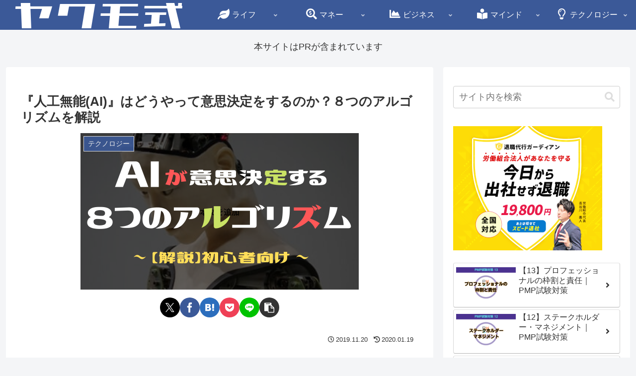

--- FILE ---
content_type: text/html; charset=utf-8
request_url: https://www.google.com/recaptcha/api2/aframe
body_size: 96
content:
<!DOCTYPE HTML><html><head><meta http-equiv="content-type" content="text/html; charset=UTF-8"></head><body><script nonce="pi7swfRsP-CDxzwdwZcwKQ">/** Anti-fraud and anti-abuse applications only. See google.com/recaptcha */ try{var clients={'sodar':'https://pagead2.googlesyndication.com/pagead/sodar?'};window.addEventListener("message",function(a){try{if(a.source===window.parent){var b=JSON.parse(a.data);var c=clients[b['id']];if(c){var d=document.createElement('img');d.src=c+b['params']+'&rc='+(localStorage.getItem("rc::a")?sessionStorage.getItem("rc::b"):"");window.document.body.appendChild(d);sessionStorage.setItem("rc::e",parseInt(sessionStorage.getItem("rc::e")||0)+1);localStorage.setItem("rc::h",'1769118126225');}}}catch(b){}});window.parent.postMessage("_grecaptcha_ready", "*");}catch(b){}</script></body></html>

--- FILE ---
content_type: application/javascript; charset=utf-8;
request_url: https://dalc.valuecommerce.com/app3?p=885983163&_s=https%3A%2F%2Fyakumoblog.com%2Faialgorithm%2F&vf=iVBORw0KGgoAAAANSUhEUgAAAAMAAAADCAYAAABWKLW%2FAAAAMElEQVQYV2NkFGP4nxEzk8Gpr4SBcdJFof8eDm8ZDCqZGRg3cnX9j3r2gWGWQBsDAAJEDfQM6%2F%2BtAAAAAElFTkSuQmCC
body_size: 708
content:
vc_linkswitch_callback({"t":"697299ad","r":"aXKZrQABsi4S2hH_CooERAqKBtSMow","ub":"aXKZqwANktES2hH%2FCooCsQqKC%2FB6pQ%3D%3D","vcid":"EPb89P4xWlxO4COo9Adkw8x49WvHk4L71lr0ycFTdtl31j4POvxssg","vcpub":"0.111150","p":885983163,"paypaymall.yahoo.co.jp":{"a":"2695956","m":"2201292","g":"bf32db688e"},"s":3474999,"approach.yahoo.co.jp":{"a":"2695956","m":"2201292","g":"bf32db688e"},"paypaystep.yahoo.co.jp":{"a":"2695956","m":"2201292","g":"bf32db688e"},"mini-shopping.yahoo.co.jp":{"a":"2695956","m":"2201292","g":"bf32db688e"},"shopping.geocities.jp":{"a":"2695956","m":"2201292","g":"bf32db688e"},"l":4,"shopping.yahoo.co.jp":{"a":"2695956","m":"2201292","g":"bf32db688e"}})